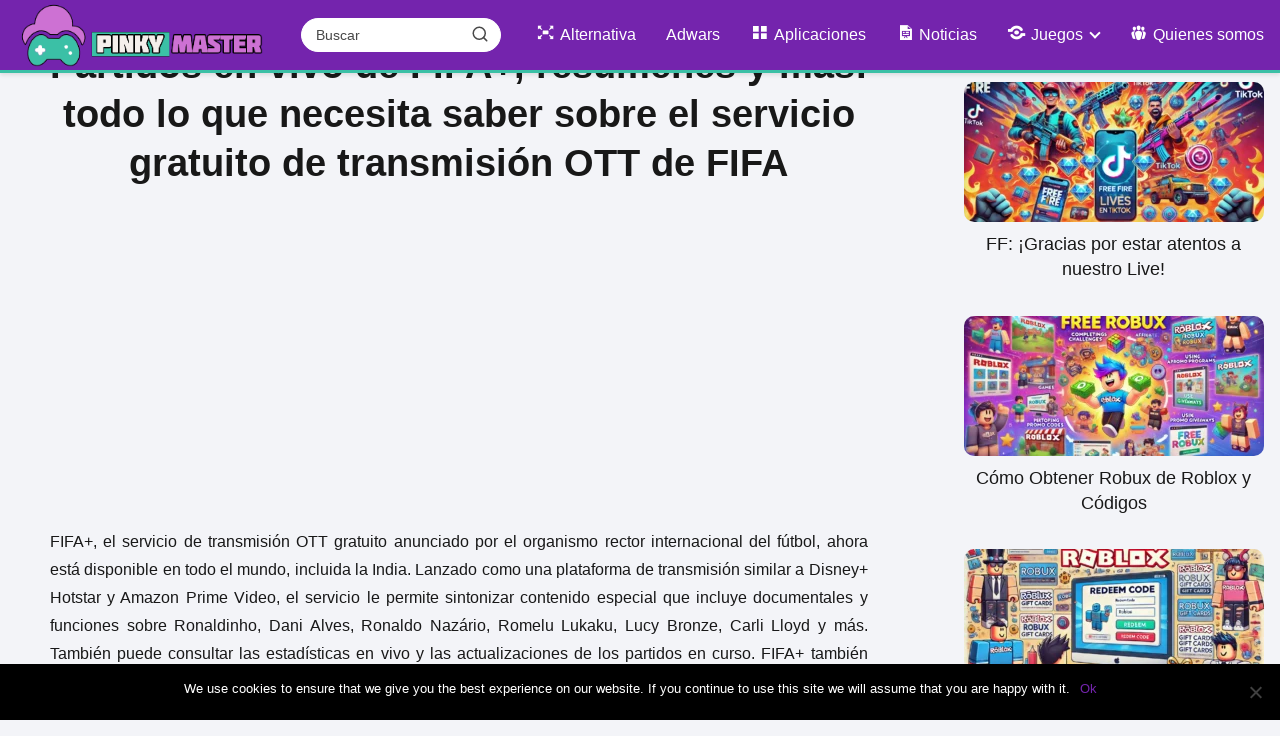

--- FILE ---
content_type: text/html; charset=UTF-8
request_url: https://pinkymaster.com/partidos-en-vivo-de-fifa-resumenes-y-mas-todo-lo-que-necesita-saber-sobre-el-servicio-gratuito-de-transmision-ott-de-fifa/
body_size: 21170
content:
<!DOCTYPE html><html lang="es-CO" > <head> <meta charset="UTF-8"><meta name="viewport" content="width=device-width, initial-scale=1.0, maximum-scale=2.0"><meta name='robots' content='index, follow, max-image-preview:large, max-snippet:-1, max-video-preview:-1'/> <style>img:is([sizes="auto" i], [sizes^="auto," i]) { contain-intrinsic-size: 3000px 1500px }</style> <link rel="dns-prefetch" href="https://www.googletagmanager.com"><link rel="preconnect" href="https://www.googletagmanager.com" crossorigin>  <title>Partidos en vivo de FIFA+, resúmenes y más: todo lo que necesita saber sobre el servicio gratuito de transmisión OTT de FIFA - PinkyMaster</title> <link rel="canonical" href="https://pinkymaster.com/partidos-en-vivo-de-fifa-resumenes-y-mas-todo-lo-que-necesita-saber-sobre-el-servicio-gratuito-de-transmision-ott-de-fifa/"/> <meta property="og:locale" content="es_ES"/> <meta property="og:type" content="article"/> <meta property="og:title" content="Partidos en vivo de FIFA+, resúmenes y más: todo lo que necesita saber sobre el servicio gratuito de transmisión OTT de FIFA - PinkyMaster"/> <meta property="og:description" content="FIFA+, el servicio de transmisión OTT gratuito anunciado por el organismo rector&hellip;"/> <meta property="og:url" content="https://pinkymaster.com/partidos-en-vivo-de-fifa-resumenes-y-mas-todo-lo-que-necesita-saber-sobre-el-servicio-gratuito-de-transmision-ott-de-fifa/"/> <meta property="og:site_name" content="PinkyMaster"/> <meta property="article:published_time" content="2022-04-14T01:54:32+00:00"/> <meta property="article:modified_time" content="2022-04-14T02:01:13+00:00"/> <meta property="og:image" content="https://pinkymaster.com/wp-content/uploads/2022/04/fifa_plus_gadgets360_1649857496409.jpg"/> <meta property="og:image:width" content="1200"/> <meta property="og:image:height" content="800"/> <meta property="og:image:type" content="image/jpeg"/> <meta name="author" content="admin"/> <meta name="twitter:card" content="summary_large_image"/> <meta name="twitter:label1" content="Escrito por"/> <meta name="twitter:data1" content="admin"/> <meta name="twitter:label2" content="Tiempo de lectura"/> <meta name="twitter:data2" content="6 minutos"/> <script type="application/ld+json" class="yoast-schema-graph">{"@context":"https://schema.org","@graph":[{"@type":"Article","@id":"https://pinkymaster.com/partidos-en-vivo-de-fifa-resumenes-y-mas-todo-lo-que-necesita-saber-sobre-el-servicio-gratuito-de-transmision-ott-de-fifa/#article","isPartOf":{"@id":"https://pinkymaster.com/partidos-en-vivo-de-fifa-resumenes-y-mas-todo-lo-que-necesita-saber-sobre-el-servicio-gratuito-de-transmision-ott-de-fifa/"},"author":{"name":"admin","@id":"https://pinkymaster.com/#/schema/person/c92b9d78cbcc0933078036189c2f9cc9"},"headline":"Partidos en vivo de FIFA+, resúmenes y más: todo lo que necesita saber sobre el servicio gratuito de transmisión OTT de FIFA","datePublished":"2022-04-14T01:54:32+00:00","dateModified":"2022-04-14T02:01:13+00:00","mainEntityOfPage":{"@id":"https://pinkymaster.com/partidos-en-vivo-de-fifa-resumenes-y-mas-todo-lo-que-necesita-saber-sobre-el-servicio-gratuito-de-transmision-ott-de-fifa/"},"wordCount":1147,"commentCount":0,"publisher":{"@id":"https://pinkymaster.com/#organization"},"image":{"@id":"https://pinkymaster.com/partidos-en-vivo-de-fifa-resumenes-y-mas-todo-lo-que-necesita-saber-sobre-el-servicio-gratuito-de-transmision-ott-de-fifa/#primaryimage"},"thumbnailUrl":"https://pinkymaster.com/wp-content/uploads/2022/04/fifa_plus_gadgets360_1649857496409.jpg","articleSection":["Aplicaciones"],"inLanguage":"es-CO","potentialAction":[{"@type":"CommentAction","name":"Comment","target":["https://pinkymaster.com/partidos-en-vivo-de-fifa-resumenes-y-mas-todo-lo-que-necesita-saber-sobre-el-servicio-gratuito-de-transmision-ott-de-fifa/#respond"]}]},{"@type":"WebPage","@id":"https://pinkymaster.com/partidos-en-vivo-de-fifa-resumenes-y-mas-todo-lo-que-necesita-saber-sobre-el-servicio-gratuito-de-transmision-ott-de-fifa/","url":"https://pinkymaster.com/partidos-en-vivo-de-fifa-resumenes-y-mas-todo-lo-que-necesita-saber-sobre-el-servicio-gratuito-de-transmision-ott-de-fifa/","name":"Partidos en vivo de FIFA+, resúmenes y más: todo lo que necesita saber sobre el servicio gratuito de transmisión OTT de FIFA - PinkyMaster","isPartOf":{"@id":"https://pinkymaster.com/#website"},"primaryImageOfPage":{"@id":"https://pinkymaster.com/partidos-en-vivo-de-fifa-resumenes-y-mas-todo-lo-que-necesita-saber-sobre-el-servicio-gratuito-de-transmision-ott-de-fifa/#primaryimage"},"image":{"@id":"https://pinkymaster.com/partidos-en-vivo-de-fifa-resumenes-y-mas-todo-lo-que-necesita-saber-sobre-el-servicio-gratuito-de-transmision-ott-de-fifa/#primaryimage"},"thumbnailUrl":"https://pinkymaster.com/wp-content/uploads/2022/04/fifa_plus_gadgets360_1649857496409.jpg","datePublished":"2022-04-14T01:54:32+00:00","dateModified":"2022-04-14T02:01:13+00:00","breadcrumb":{"@id":"https://pinkymaster.com/partidos-en-vivo-de-fifa-resumenes-y-mas-todo-lo-que-necesita-saber-sobre-el-servicio-gratuito-de-transmision-ott-de-fifa/#breadcrumb"},"inLanguage":"es-CO","potentialAction":[{"@type":"ReadAction","target":["https://pinkymaster.com/partidos-en-vivo-de-fifa-resumenes-y-mas-todo-lo-que-necesita-saber-sobre-el-servicio-gratuito-de-transmision-ott-de-fifa/"]}]},{"@type":"ImageObject","inLanguage":"es-CO","@id":"https://pinkymaster.com/partidos-en-vivo-de-fifa-resumenes-y-mas-todo-lo-que-necesita-saber-sobre-el-servicio-gratuito-de-transmision-ott-de-fifa/#primaryimage","url":"https://pinkymaster.com/wp-content/uploads/2022/04/fifa_plus_gadgets360_1649857496409.jpg","contentUrl":"https://pinkymaster.com/wp-content/uploads/2022/04/fifa_plus_gadgets360_1649857496409.jpg","width":1200,"height":800},{"@type":"WebSite","@id":"https://pinkymaster.com/#website","url":"https://pinkymaster.com/","name":"PinkyMaster","description":"Aplicaciones y Tecnología","publisher":{"@id":"https://pinkymaster.com/#organization"},"potentialAction":[{"@type":"SearchAction","target":{"@type":"EntryPoint","urlTemplate":"https://pinkymaster.com/?s={search_term_string}"},"query-input":{"@type":"PropertyValueSpecification","valueRequired":true,"valueName":"search_term_string"}}],"inLanguage":"es-CO"},{"@type":"Organization","@id":"https://pinkymaster.com/#organization","name":"PinkyMaster","url":"https://pinkymaster.com/","logo":{"@type":"ImageObject","inLanguage":"es-CO","@id":"https://pinkymaster.com/#/schema/logo/image/","url":"https://pinkymaster.com/wp-content/uploads/2024/06/pinki-logo.png","contentUrl":"https://pinkymaster.com/wp-content/uploads/2024/06/pinki-logo.png","width":651,"height":186,"caption":"PinkyMaster"},"image":{"@id":"https://pinkymaster.com/#/schema/logo/image/"}},{"@type":"Person","@id":"https://pinkymaster.com/#/schema/person/c92b9d78cbcc0933078036189c2f9cc9","name":"admin","image":{"@type":"ImageObject","inLanguage":"es-CO","@id":"https://pinkymaster.com/#/schema/person/image/","url":"https://secure.gravatar.com/avatar/a14be69b5466c8d693109d0668aeab16?s=96&d=mm&r=g","contentUrl":"https://secure.gravatar.com/avatar/a14be69b5466c8d693109d0668aeab16?s=96&d=mm&r=g","caption":"admin"},"url":"https://pinkymaster.com/author/admin/"}]}</script> <link rel="alternate" type="application/rss+xml" title="PinkyMaster &raquo; Feed" href="https://pinkymaster.com/feed/"/><link rel="alternate" type="application/rss+xml" title="PinkyMaster &raquo; RSS de los comentarios" href="https://pinkymaster.com/comments/feed/"/><link rel="alternate" type="application/rss+xml" title="PinkyMaster &raquo; Partidos en vivo de FIFA+, resúmenes y más: todo lo que necesita saber sobre el servicio gratuito de transmisión OTT de FIFA RSS de los comentarios" href="https://pinkymaster.com/partidos-en-vivo-de-fifa-resumenes-y-mas-todo-lo-que-necesita-saber-sobre-el-servicio-gratuito-de-transmision-ott-de-fifa/feed/"/><link rel='stylesheet' id='dashicons-css' href='https://pinkymaster.com/wp-includes/css/dashicons.min.css?ver=6.7.4' type='text/css' media='all'/><link rel='stylesheet' id='menu-icons-extra-css' href='https://pinkymaster.com/wp-content/plugins/menu-icons/css/extra.min.css?ver=0.13.15' type='text/css' media='all'/><style id='classic-theme-styles-inline-css' type='text/css'>/*! This file is auto-generated */.wp-block-button__link{color:#fff;background-color:#32373c;border-radius:9999px;box-shadow:none;text-decoration:none;padding:calc(.667em + 2px) calc(1.333em + 2px);font-size:1.125em}.wp-block-file__button{background:#32373c;color:#fff;text-decoration:none}</style><style id='global-styles-inline-css' type='text/css'>:root{--wp--preset--aspect-ratio--square: 1;--wp--preset--aspect-ratio--4-3: 4/3;--wp--preset--aspect-ratio--3-4: 3/4;--wp--preset--aspect-ratio--3-2: 3/2;--wp--preset--aspect-ratio--2-3: 2/3;--wp--preset--aspect-ratio--16-9: 16/9;--wp--preset--aspect-ratio--9-16: 9/16;--wp--preset--color--black: #000000;--wp--preset--color--cyan-bluish-gray: #abb8c3;--wp--preset--color--white: #ffffff;--wp--preset--color--pale-pink: #f78da7;--wp--preset--color--vivid-red: #cf2e2e;--wp--preset--color--luminous-vivid-orange: #ff6900;--wp--preset--color--luminous-vivid-amber: #fcb900;--wp--preset--color--light-green-cyan: #7bdcb5;--wp--preset--color--vivid-green-cyan: #00d084;--wp--preset--color--pale-cyan-blue: #8ed1fc;--wp--preset--color--vivid-cyan-blue: #0693e3;--wp--preset--color--vivid-purple: #9b51e0;--wp--preset--gradient--vivid-cyan-blue-to-vivid-purple: linear-gradient(135deg,rgba(6,147,227,1) 0%,rgb(155,81,224) 100%);--wp--preset--gradient--light-green-cyan-to-vivid-green-cyan: linear-gradient(135deg,rgb(122,220,180) 0%,rgb(0,208,130) 100%);--wp--preset--gradient--luminous-vivid-amber-to-luminous-vivid-orange: linear-gradient(135deg,rgba(252,185,0,1) 0%,rgba(255,105,0,1) 100%);--wp--preset--gradient--luminous-vivid-orange-to-vivid-red: linear-gradient(135deg,rgba(255,105,0,1) 0%,rgb(207,46,46) 100%);--wp--preset--gradient--very-light-gray-to-cyan-bluish-gray: linear-gradient(135deg,rgb(238,238,238) 0%,rgb(169,184,195) 100%);--wp--preset--gradient--cool-to-warm-spectrum: linear-gradient(135deg,rgb(74,234,220) 0%,rgb(151,120,209) 20%,rgb(207,42,186) 40%,rgb(238,44,130) 60%,rgb(251,105,98) 80%,rgb(254,248,76) 100%);--wp--preset--gradient--blush-light-purple: linear-gradient(135deg,rgb(255,206,236) 0%,rgb(152,150,240) 100%);--wp--preset--gradient--blush-bordeaux: linear-gradient(135deg,rgb(254,205,165) 0%,rgb(254,45,45) 50%,rgb(107,0,62) 100%);--wp--preset--gradient--luminous-dusk: linear-gradient(135deg,rgb(255,203,112) 0%,rgb(199,81,192) 50%,rgb(65,88,208) 100%);--wp--preset--gradient--pale-ocean: linear-gradient(135deg,rgb(255,245,203) 0%,rgb(182,227,212) 50%,rgb(51,167,181) 100%);--wp--preset--gradient--electric-grass: linear-gradient(135deg,rgb(202,248,128) 0%,rgb(113,206,126) 100%);--wp--preset--gradient--midnight: linear-gradient(135deg,rgb(2,3,129) 0%,rgb(40,116,252) 100%);--wp--preset--font-size--small: 13px;--wp--preset--font-size--medium: 20px;--wp--preset--font-size--large: 36px;--wp--preset--font-size--x-large: 42px;--wp--preset--spacing--20: 0.44rem;--wp--preset--spacing--30: 0.67rem;--wp--preset--spacing--40: 1rem;--wp--preset--spacing--50: 1.5rem;--wp--preset--spacing--60: 2.25rem;--wp--preset--spacing--70: 3.38rem;--wp--preset--spacing--80: 5.06rem;--wp--preset--shadow--natural: 6px 6px 9px rgba(0, 0, 0, 0.2);--wp--preset--shadow--deep: 12px 12px 50px rgba(0, 0, 0, 0.4);--wp--preset--shadow--sharp: 6px 6px 0px rgba(0, 0, 0, 0.2);--wp--preset--shadow--outlined: 6px 6px 0px -3px rgba(255, 255, 255, 1), 6px 6px rgba(0, 0, 0, 1);--wp--preset--shadow--crisp: 6px 6px 0px rgba(0, 0, 0, 1);}:where(.is-layout-flex){gap: 0.5em;}:where(.is-layout-grid){gap: 0.5em;}body .is-layout-flex{display: flex;}.is-layout-flex{flex-wrap: wrap;align-items: center;}.is-layout-flex > :is(*, div){margin: 0;}body .is-layout-grid{display: grid;}.is-layout-grid > :is(*, div){margin: 0;}:where(.wp-block-columns.is-layout-flex){gap: 2em;}:where(.wp-block-columns.is-layout-grid){gap: 2em;}:where(.wp-block-post-template.is-layout-flex){gap: 1.25em;}:where(.wp-block-post-template.is-layout-grid){gap: 1.25em;}.has-black-color{color: var(--wp--preset--color--black) !important;}.has-cyan-bluish-gray-color{color: var(--wp--preset--color--cyan-bluish-gray) !important;}.has-white-color{color: var(--wp--preset--color--white) !important;}.has-pale-pink-color{color: var(--wp--preset--color--pale-pink) !important;}.has-vivid-red-color{color: var(--wp--preset--color--vivid-red) !important;}.has-luminous-vivid-orange-color{color: var(--wp--preset--color--luminous-vivid-orange) !important;}.has-luminous-vivid-amber-color{color: var(--wp--preset--color--luminous-vivid-amber) !important;}.has-light-green-cyan-color{color: var(--wp--preset--color--light-green-cyan) !important;}.has-vivid-green-cyan-color{color: var(--wp--preset--color--vivid-green-cyan) !important;}.has-pale-cyan-blue-color{color: var(--wp--preset--color--pale-cyan-blue) !important;}.has-vivid-cyan-blue-color{color: var(--wp--preset--color--vivid-cyan-blue) !important;}.has-vivid-purple-color{color: var(--wp--preset--color--vivid-purple) !important;}.has-black-background-color{background-color: var(--wp--preset--color--black) !important;}.has-cyan-bluish-gray-background-color{background-color: var(--wp--preset--color--cyan-bluish-gray) !important;}.has-white-background-color{background-color: var(--wp--preset--color--white) !important;}.has-pale-pink-background-color{background-color: var(--wp--preset--color--pale-pink) !important;}.has-vivid-red-background-color{background-color: var(--wp--preset--color--vivid-red) !important;}.has-luminous-vivid-orange-background-color{background-color: var(--wp--preset--color--luminous-vivid-orange) !important;}.has-luminous-vivid-amber-background-color{background-color: var(--wp--preset--color--luminous-vivid-amber) !important;}.has-light-green-cyan-background-color{background-color: var(--wp--preset--color--light-green-cyan) !important;}.has-vivid-green-cyan-background-color{background-color: var(--wp--preset--color--vivid-green-cyan) !important;}.has-pale-cyan-blue-background-color{background-color: var(--wp--preset--color--pale-cyan-blue) !important;}.has-vivid-cyan-blue-background-color{background-color: var(--wp--preset--color--vivid-cyan-blue) !important;}.has-vivid-purple-background-color{background-color: var(--wp--preset--color--vivid-purple) !important;}.has-black-border-color{border-color: var(--wp--preset--color--black) !important;}.has-cyan-bluish-gray-border-color{border-color: var(--wp--preset--color--cyan-bluish-gray) !important;}.has-white-border-color{border-color: var(--wp--preset--color--white) !important;}.has-pale-pink-border-color{border-color: var(--wp--preset--color--pale-pink) !important;}.has-vivid-red-border-color{border-color: var(--wp--preset--color--vivid-red) !important;}.has-luminous-vivid-orange-border-color{border-color: var(--wp--preset--color--luminous-vivid-orange) !important;}.has-luminous-vivid-amber-border-color{border-color: var(--wp--preset--color--luminous-vivid-amber) !important;}.has-light-green-cyan-border-color{border-color: var(--wp--preset--color--light-green-cyan) !important;}.has-vivid-green-cyan-border-color{border-color: var(--wp--preset--color--vivid-green-cyan) !important;}.has-pale-cyan-blue-border-color{border-color: var(--wp--preset--color--pale-cyan-blue) !important;}.has-vivid-cyan-blue-border-color{border-color: var(--wp--preset--color--vivid-cyan-blue) !important;}.has-vivid-purple-border-color{border-color: var(--wp--preset--color--vivid-purple) !important;}.has-vivid-cyan-blue-to-vivid-purple-gradient-background{background: var(--wp--preset--gradient--vivid-cyan-blue-to-vivid-purple) !important;}.has-light-green-cyan-to-vivid-green-cyan-gradient-background{background: var(--wp--preset--gradient--light-green-cyan-to-vivid-green-cyan) !important;}.has-luminous-vivid-amber-to-luminous-vivid-orange-gradient-background{background: var(--wp--preset--gradient--luminous-vivid-amber-to-luminous-vivid-orange) !important;}.has-luminous-vivid-orange-to-vivid-red-gradient-background{background: var(--wp--preset--gradient--luminous-vivid-orange-to-vivid-red) !important;}.has-very-light-gray-to-cyan-bluish-gray-gradient-background{background: var(--wp--preset--gradient--very-light-gray-to-cyan-bluish-gray) !important;}.has-cool-to-warm-spectrum-gradient-background{background: var(--wp--preset--gradient--cool-to-warm-spectrum) !important;}.has-blush-light-purple-gradient-background{background: var(--wp--preset--gradient--blush-light-purple) !important;}.has-blush-bordeaux-gradient-background{background: var(--wp--preset--gradient--blush-bordeaux) !important;}.has-luminous-dusk-gradient-background{background: var(--wp--preset--gradient--luminous-dusk) !important;}.has-pale-ocean-gradient-background{background: var(--wp--preset--gradient--pale-ocean) !important;}.has-electric-grass-gradient-background{background: var(--wp--preset--gradient--electric-grass) !important;}.has-midnight-gradient-background{background: var(--wp--preset--gradient--midnight) !important;}.has-small-font-size{font-size: var(--wp--preset--font-size--small) !important;}.has-medium-font-size{font-size: var(--wp--preset--font-size--medium) !important;}.has-large-font-size{font-size: var(--wp--preset--font-size--large) !important;}.has-x-large-font-size{font-size: var(--wp--preset--font-size--x-large) !important;}:where(.wp-block-post-template.is-layout-flex){gap: 1.25em;}:where(.wp-block-post-template.is-layout-grid){gap: 1.25em;}:where(.wp-block-columns.is-layout-flex){gap: 2em;}:where(.wp-block-columns.is-layout-grid){gap: 2em;}:root :where(.wp-block-pullquote){font-size: 1.5em;line-height: 1.6;}</style><link rel='stylesheet' id='cookie-notice-front-css' href='https://pinkymaster.com/wp-content/plugins/cookie-notice/css/front.min.css?ver=2.4.18' type='text/css' media='all'/><link rel='stylesheet' id='asap-style-css' href='https://pinkymaster.com/wp-content/themes/asap/assets/css/main.min.css?ver=04200524' type='text/css' media='all'/><style id='asap-style-inline-css' type='text/css'>body {font-family: 'Maven Pro', sans-serif !important;background: #F3F4F8;font-weight: 400 !important;}h1,h2,h3,h4,h5,h6 {font-family: 'Maven Pro', sans-serif !important;font-weight: 600;line-height: 1.3;}h1 {color:#181818}h2,h5,h6{color:#181818}h3{color:#181818}h4{color:#181818}.article-loop p,.article-loop-featured p,.article-loop h2,.article-loop h3,.article-loop h4,.article-loop-featured h2,.article-loop-featured h3,.article-loop span.entry-title, .related-posts p,.last-post-sidebar p,.woocommerce-loop-product__title {font-family: 'Maven Pro', sans-serif !important;font-size: 18px !important;font-weight: 400 !important;}.article-loop .show-extract p,.article-loop .show-extract span {font-family: 'Maven Pro', sans-serif !important;font-weight: 400 !important;}a {color: #7424ad;}.the-content .post-index span,.des-category .post-index span {font-size:18px;}.the-content .post-index li,.the-content .post-index a,.des-category .post-index li,.des-category .post-index a,.comment-respond > p > span > a,.asap-pros-cons-title span,.asap-pros-cons ul li span,.woocommerce #reviews #comments ol.commentlist li .comment-text p,.woocommerce #review_form #respond p,.woocommerce .comment-reply-title,.woocommerce form .form-row label, .woocommerce-page form .form-row label {font-size: calc(18px - 2px);}.content-tags a,.tagcloud a {border:1px solid #7424ad;}.content-tags a:hover,.tagcloud a:hover {color: #7424ad99;}p,.the-content ul li,.the-content ol li {color: #181818;font-size: 18px;line-height: 1.6;}.comment-author cite,.primary-sidebar ul li a,.woocommerce ul.products li.product .price,span.asap-author,.content-cluster .show-extract span {color: #181818;}.comment-body p,#commentform input,#commentform textarea{font-size: calc(18px - 2px);}.social-title,.primary-sidebar ul li a {font-size: calc(18px - 3px);}.breadcrumb a,.breadcrumb span,.woocommerce .woocommerce-breadcrumb {font-size: calc(18px - 5px);}.content-footer p,.content-footer li,.content-footer .widget-bottom-area,.search-header input:not([type=submit]):not([type=radio]):not([type=checkbox]):not([type=file]) {font-size: calc(18px - 4px) !important;}.search-header input:not([type=submit]):not([type=radio]):not([type=checkbox]):not([type=file]) {border:1px solid #FFFFFF26 !important;}h1 {font-size: 38px;}.asap-hero h1 {font-size: 32px;}h2 {font-size: 32px;}h3 {font-size: 28px;}h4 {font-size: 23px;}.site-header,#cookiesbox {background: #7424ad;}.site-header-wc a span.count-number {border:1px solid #FFFFFF;}.content-footer {background: #7424ad;}.comment-respond > p,.area-comentarios ol > p,.error404 .content-loop p + p,.search .content-loop .search-home + p {border-bottom:1px solid #2471a3}.pagination a,.nav-links a,.woocommerce #respond input#submit,.woocommerce a.button, .woocommerce button.button,.woocommerce input.button,.woocommerce #respond input#submit.alt,.woocommerce a.button.alt,.woocommerce button.button.alt,.woocommerce input.button.alt,.wpcf7-form input.wpcf7-submit {background: #2471a3;color: #FFFFFF !important;}.woocommerce div.product .woocommerce-tabs ul.tabs li.active {border-bottom: 2px solid #2471a3;}.pagination a:hover,.nav-links a:hover {background: #2471a3B3;}.article-loop a span.entry-title{color:#181818 !important;}.article-loop a:hover p,.article-loop a:hover h2,.article-loop a:hover h3,.article-loop a:hover span.entry-title {color: #7424ad !important;}.article-loop.custom-links a:hover span.entry-title,.asap-loop-horizontal .article-loop a:hover span.entry-title {color: #181818 !important;}#commentform input,#commentform textarea {border: 2px solid #2471a3;font-weight: 400 !important;}.content-loop {max-width: 1280px;}.site-header-content,.site-header-content-top {max-width: 1280px;}.content-footer {max-width: calc(1280px - 32px); }.content-footer-social {background: #7424ad1A;}.content-single {max-width: 1280px;}.content-page {max-width: 980px;}.content-wc {max-width: 980px;}.reply a,.go-top {background: #2471a3;color: #FFFFFF;}.reply a {border: 2px solid #2471a3;}#commentform input[type=submit] {background: #2471a3;color: #FFFFFF;}.site-header a,header,header label {color: #FFFFFF;}.content-footer a,.content-footer p,.content-footer .widget-area,.content-footer .widget-content-footer-bottom {color: #FFFFFF;}header .line {background: #FFFFFF;}.site-logo img {max-width: 250px;width:100%;}.content-footer .logo-footer img {max-width: 300px;}.search-header {margin-left: 0px;}.primary-sidebar {width:300px;}p.sidebar-title {font-size:calc(18px + 1px);}.comment-respond > p,.area-comentarios ol > p,.asap-subtitle {font-size:calc(18px + 2px);}.popular-post-sidebar ol a {color:#181818;font-size:calc(18px - 2px);}.popular-post-sidebar ol li:before,.primary-sidebar div ul li:before {border-color: #2471a3;}.search-form input[type=submit] {background:#7424ad;}.search-form {border:2px solid #2471a3;}.sidebar-title:after,.archive .content-loop h1:after {background:#2471a3;}.single-nav .nav-prev a:before, .single-nav .nav-next a:before {border-color:#2471a3;}.single-nav a {color:#181818;font-size:calc(18px - 3px);}.the-content .post-index {border-top:2px solid #2471a3;}.the-content .post-index #show-table {color:#7424ad;font-size: calc(18px - 3px);font-weight: 400;}.the-content .post-index .btn-show {font-size: calc(18px - 3px) !important;}.search-header form {width:200px;}.site-header .site-header-wc svg {stroke:#FFFFFF;}.item-featured {color:#FFFFFF;background:#e88330;}.item-new {color:#FFFFFF;background:#e83030;}.asap-style1.asap-popular ol li:before {border:1px solid #181818;}.asap-style2.asap-popular ol li:before {border:2px solid #2471a3;}.checkbox .check-table svg {stroke:#2471a3;}.article-content,#commentform input, #commentform textarea,.reply a,.woocommerce #respond input#submit, .woocommerce #respond input#submit.alt,.woocommerce-address-fields__field-wrapper input,.woocommerce-EditAccountForm input,.wpcf7-form input,.wpcf7-form textarea,.wpcf7-form input.wpcf7-submit {border-radius:10px !important;}.pagination a, .pagination span, .nav-links a {border-radius:50%;min-width:2.5rem;}.reply a {padding:6px 8px !important;}.asap-icon,.asap-icon-single {border-radius:50%;}.asap-icon{margin-right:1px;padding:.6rem !important;}.content-footer-social {border-top-left-radius:10px;border-top-right-radius:10px;}.item-featured,.item-new {border-radius:2px;}.content-item-category > span {border-top-left-radius: 3px;border-top-right-radius: 3px;}.woocommerce span.onsale,.woocommerce a.button,.woocommerce button.button, .woocommerce input.button, .woocommerce a.button.alt, .woocommerce button.button.alt, .woocommerce input.button.alt,.product-gallery-summary .quantity input,#add_payment_method table.cart input,.woocommerce-cart table.cart input, .woocommerce-checkout table.cart input,.woocommerce div.product form.cart .variations select {border-radius:2rem !important;}.search-home input {border-radius:2rem !important;padding: 0.875rem 1.25rem !important;}.search-home button.s-btn {margin-right:1.25rem !important;}#cookiesbox p,#cookiesbox a {color: #FFFFFF;}#cookiesbox button {background: #FFFFFF;color:#7424ad;}@media (max-width: 1050px) and (min-width:481px) {.article-loop-featured .article-image-featured {border-radius: 10px !important;}}@media (min-width:1050px) { ul.sub-menu,ul.sub-menu li {border-radius:10px;}.search-header input {border-radius:2rem !important;padding: 0 0 0 .85rem !important;}.search-header button.s-btn {width:2.65rem !important;}.site-header .asap-icon svg { stroke: #FFFFFF !important;}}.article-content {height:196px;}.content-thin .content-cluster .article-content {height:160px !important;}.last-post-sidebar .article-content {height: 140px;margin-bottom: 8px}.related-posts .article-content {height: 120px;}.asap-box-design .related-posts .article-content {min-height:120px !important;}.asap-box-design .content-thin .content-cluster .article-content {heigth:160px !important;min-height:160px !important;}@media (max-width:1050px) { .last-post-sidebar .article-content,.related-posts .article-content {height: 150px !important}}@media (max-width: 480px) {.article-content {height: 180px}}@media (min-width:480px){.asap-box-design .article-content:not(.asap-box-design .last-post-sidebar .article-content) {min-height:196px;}.asap-loop-horizontal .content-thin .asap-columns-1 .content-cluster .article-image,.asap-loop-horizontal .content-thin .asap-columns-1 .content-cluster .article-content {height:100% !important;}.asap-loop-horizontal .asap-columns-1 .article-image:not(.asap-loop-horizontal .last-post-sidebar .asap-columns-1 .article-image), .asap-loop-horizontal .asap-columns-1 .article-content:not(.asap-loop-horizontal .last-post-sidebar .asap-columns-1 .article-content) {height:100% !important;}.asap-loop-horizontal .asap-columns-2 .article-image,.asap-loop-horizontal .asap-columns-2 .article-content,.asap-loop-horizontal .content-thin .asap-columns-2 .content-cluster .article-image,.asap-loop-horizontal .content-thin .asap-columns-2 .content-cluster .article-content {min-height:140px !important;height:100% !important;}.asap-loop-horizontal .asap-columns-3 .article-image,.asap-loop-horizontal .asap-columns-3 .article-content,.asap-loop-horizontal .content-thin .asap-columns-3 .content-cluster .article-image,.asap-loop-horizontal .content-thin .asap-columns-3 .content-cluster .article-content {min-height:120px !important;height:100% !important;}.asap-loop-horizontal .asap-columns-4 .article-image,.asap-loop-horizontal .asap-columns-4 .article-content,.asap-loop-horizontal .content-thin .asap-columns-4 .content-cluster .article-image,.asap-loop-horizontal .content-thin .asap-columns-4.content-cluster .article-content {min-height:100px !important;height:100% !important;}.asap-loop-horizontal .asap-columns-5 .article-image,.asap-loop-horizontal .asap-columns-5 .article-content,.asap-loop-horizontal .content-thin .asap-columns-5 .content-cluster .article-image,.asap-loop-horizontal .content-thin .asap-columns-5 .content-cluster .article-content {min-height:90px !important;height:100% !important;}}.article-loop .article-image,.article-loop a p,.article-loop img,.article-image-featured,input,textarea,a { transition:all .2s; }.article-loop:hover .article-image,.article-loop:hover img{transform:scale(1.05) }@media(max-width: 480px) {h1, .archive .content-loop h1 {font-size: calc(38px - 8px);}.asap-hero h1 {font-size: calc(32px - 8px);}h2 {font-size: calc(32px - 4px);}h3 {font-size: calc(28px - 4px);}}@media(min-width:1050px) {.content-thin {width: calc(95% - 300px);}#menu>ul {font-size: calc(18px - 2px);} #menu ul .menu-item-has-children:after {border: solid #FFFFFF;border-width: 0 2px 2px 0;}}@media(max-width:1050px) {#menu ul li .sub-menu li a:hover { color:#7424ad !important;}#menu ul>li ul>li>a{font-size: calc(18px - 2px);}} .asap-box-design .last-post-sidebar .article-content { min-height:140px;}.asap-box-design .last-post-sidebar .article-loop {margin-bottom:.85rem !important;} .asap-box-design .last-post-sidebar article:last-child { margin-bottom:2rem !important;}.the-content ul:not(#index-table) li::marker {color: #2471a3;}.the-content ol:not(.post-index ol) > li::before {content: counter(li);counter-increment: li;left: -1.5em;top: 65%;color:#FFFFFF;background: #2471a3;height: 1.4em;min-width: 1.22em;padding: 1px 1px 1px 2px;border-radius: 6px;border: 1px solid #2471a3;line-height: 1.5em;font-size: 22px;text-align: center;font-weight: normal;float: left !important;margin-right: 14px;margin-top: 8px;}.the-content ol:not(.post-index ol) {counter-reset: li;list-style: none;padding: 0;margin-bottom: 2rem;text-shadow: 0 1px 0 rgb(255 255 255 / 50%);}.the-content ol:not(.post-index ol) > li {position: relative;display: block;padding: 0.5rem 0 0;margin: 0.5rem 0 1rem !important;border-radius: 10px;text-decoration: none;margin-left: 2px;}.asap-date-loop {font-size: calc(18px - 5px) !important;text-align:center;}.the-content h2:before,.the-content h2 span:before {margin-top: -70px;height: 70px; }.site-header {box-shadow: 0 1px 12px rgb(0 0 0 / 30%);}.content-footer .widget-area {padding-right:2rem;}footer {background: #7424ad;}.content-footer {padding:20px;}.content-footer p.widget-title {margin-bottom:10px;}.content-footer .logo-footer {width:100%;align-items:flex-start;}.content-footer-social {width: 100%;}.content-single,content-page {margin-bottom:2rem;}.content-footer-social > div {max-width: calc(1280px - 32px);margin:0 auto;}.content-footer .widget-bottom-area {margin-top:1.25rem;}.content-footer .widget-bottom-title {display: none;}@media (min-width:1050px) {.content-footer {padding:30px 0;}.content-footer .logo-footer {margin:0 1rem 0 0 !important;padding-right:2rem !important;}}@media (max-width:1050px) {.content-footer .logo-footer {margin:0 0 1rem 0 !important;}.content-footer .widget-area {margin-top:2rem !important;}} .asap-box-design .the-content .post-index { background:#F3F4F8 !important;}.asap-box-design .asap-user-comment-text {background:#F3F4F8;}.asap-box-design .asap-user-comment-text:before {border-bottom: 8px solid #F3F4F8;}@media(max-width:1050px){.content-cluster {padding: 0.5rem 0 0 !important;}}.asap-box-design .asap-show-desc .asap-box-container {flex-direction:column;justify-content:flex-start !important;align-items: flex-start !important;padding:1.5rem;}.asap-box-design .asap-show-desc .asap-box-container .show-extract span {margin-top:6px;margin-bottom:0 !important;}.asap-box-design .article-loop.asap-show-desc span.entry-title {text-align:left !important;padding:0 !important;margin-bottom: 8px !important;padding: 0 10px 0 0 !important;}.search-header input {background:#FFFFFF !important;}.search-header button.s-btn,.search-header input::placeholder {color: #484848 !important;opacity:1 !important;}.search-header button.s-btn:hover {opacity:.7 !important;}.search-header input:not([type=submit]):not([type=radio]):not([type=checkbox]):not([type=file]) {border-color: #FFFFFF !important;}</style><link rel='stylesheet' id='elementor-icons-css' href='https://pinkymaster.com/wp-content/plugins/elementor/assets/lib/eicons/css/elementor-icons.min.css?ver=5.35.0' type='text/css' media='all'/><link rel='stylesheet' id='elementor-frontend-css' href='https://pinkymaster.com/wp-content/plugins/elementor/assets/css/frontend.min.css?ver=3.27.6' type='text/css' media='all'/><link rel='stylesheet' id='elementor-post-432-css' href='https://pinkymaster.com/wp-content/uploads/elementor/css/post-432.css?ver=1664497392' type='text/css' media='all'/><link rel='stylesheet' id='google-fonts-1-css' href='https://fonts.googleapis.com/css?family=Roboto%3A100%2C100italic%2C200%2C200italic%2C300%2C300italic%2C400%2C400italic%2C500%2C500italic%2C600%2C600italic%2C700%2C700italic%2C800%2C800italic%2C900%2C900italic%7CRoboto+Slab%3A100%2C100italic%2C200%2C200italic%2C300%2C300italic%2C400%2C400italic%2C500%2C500italic%2C600%2C600italic%2C700%2C700italic%2C800%2C800italic%2C900%2C900italic&#038;display=auto&#038;ver=6.7.4' type='text/css' media='all'/><link rel="preconnect" href="https://fonts.gstatic.com/" crossorigin><link rel='shortlink' href='https://pinkymaster.com/?p=7914'/><meta name="theme-color" content="#7424ad"><link rel="preload" as="image" href="https://pinkymaster.com/wp-content/uploads/2022/04/fifa_plus_gadgets360_1649857496409-1024x683.jpg" imagesrcset="https://pinkymaster.com/wp-content/uploads/2022/04/fifa_plus_gadgets360_1649857496409-1024x683.jpg 1024w, https://pinkymaster.com/wp-content/uploads/2022/04/fifa_plus_gadgets360_1649857496409-300x200.jpg 300w, https://pinkymaster.com/wp-content/uploads/2022/04/fifa_plus_gadgets360_1649857496409-768x512.jpg 768w, https://pinkymaster.com/wp-content/uploads/2022/04/fifa_plus_gadgets360_1649857496409.jpg 1200w" imagesizes="(max-width: 1024px) 100vw, 1024px"/><script type="application/ld+json"> {"@context":"http:\/\/schema.org","@type":"Organization","name":"PinkyMaster","alternateName":"Aplicaciones y Tecnolog\u00eda","url":"https:\/\/pinkymaster.com","logo":"https:\/\/pinkymaster.com\/wp-content\/uploads\/2024\/06\/pinki-logo.png"}</script> <script type="application/ld+json"> {"@context":"https:\/\/schema.org","@type":"Article","mainEntityOfPage":{"@type":"WebPage","@id":"https:\/\/pinkymaster.com\/partidos-en-vivo-de-fifa-resumenes-y-mas-todo-lo-que-necesita-saber-sobre-el-servicio-gratuito-de-transmision-ott-de-fifa\/"},"headline":"Partidos en vivo de FIFA+, res\u00famenes y m\u00e1s: todo lo que necesita saber sobre el servicio gratuito de transmisi\u00f3n OTT de FIFA","image":{"@type":"ImageObject","url":"https:\/\/pinkymaster.com\/wp-content\/uploads\/2022\/04\/fifa_plus_gadgets360_1649857496409.jpg"},"author":{"@type":"Person","name":"admin","sameAs":"https:\/\/pinkymaster.com\/author\/admin\/"},"publisher":{"@type":"Organization","name":"PinkyMaster","logo":{"@type":"ImageObject","url":"https:\/\/pinkymaster.com\/wp-content\/uploads\/2024\/06\/pinki-logo.png"}},"datePublished":"2022-04-14 01:54","dateModified":"2022-04-14 02:01"} </script> <script type="application/ld+json"> {"@context":"https:\/\/schema.org","@type":"WebSite","url":"https:\/\/pinkymaster.com","potentialAction":{"@type":"SearchAction","target":{"@type":"EntryPoint","urlTemplate":"https:\/\/pinkymaster.com\/?s={s}"},"query-input":"required name=s"}} </script><meta name="generator" content="Elementor 3.27.6; features: additional_custom_breakpoints; settings: css_print_method-external, google_font-enabled, font_display-auto"> <style> .e-con.e-parent:nth-of-type(n+4):not(.e-lazyloaded):not(.e-no-lazyload), .e-con.e-parent:nth-of-type(n+4):not(.e-lazyloaded):not(.e-no-lazyload) * { background-image: none !important; } @media screen and (max-height: 1024px) { .e-con.e-parent:nth-of-type(n+3):not(.e-lazyloaded):not(.e-no-lazyload), .e-con.e-parent:nth-of-type(n+3):not(.e-lazyloaded):not(.e-no-lazyload) * { background-image: none !important; } } @media screen and (max-height: 640px) { .e-con.e-parent:nth-of-type(n+2):not(.e-lazyloaded):not(.e-no-lazyload), .e-con.e-parent:nth-of-type(n+2):not(.e-lazyloaded):not(.e-no-lazyload) * { background-image: none !important; } } </style> <script async src="https://pagead2.googlesyndication.com/pagead/js/adsbygoogle.js?client=ca-pub-1055330777848791" crossorigin="anonymous"></script><script async src="https://www.googletagmanager.com/gtag/js?id=G-EVX2MZCL7E"></script><script> window.dataLayer = window.dataLayer || []; function gtag(){dataLayer.push(arguments);} gtag('js', new Date()); gtag('config', 'G-EVX2MZCL7E');</script><script async src="https://www.googletagmanager.com/gtag/js?id=G-C5HJ6V1P6B"></script><script> window.dataLayer = window.dataLayer || []; function gtag(){dataLayer.push(arguments);} gtag('js', new Date()); gtag('config', 'G-C5HJ6V1P6B');</script><script async src="https://www.googletagmanager.com/gtag/js?id=G-PDXHG6QGB7"></script><script> window.dataLayer = window.dataLayer || []; function gtag(){dataLayer.push(arguments);} gtag('js', new Date()); gtag('config', 'G-PDXHG6QGB7');</script><script async src="https://www.googletagmanager.com/gtag/js?id=UA-181670863-2"></script><script> window.dataLayer = window.dataLayer || []; function gtag(){dataLayer.push(arguments);} gtag('js', new Date()); gtag('config', 'UA-181670863-2'); window.googletag = window.googletag || {cmd: []}; googletag.cmd.push(function() { googletag.pubads().setTargeting('id_post_wp', ['<?php echo get_the_ID(); ?>']); if(window.location.search){ var queryString = window.location.search; var urlParams = new URLSearchParams(queryString); var utm_source = urlParams.get('utm_source'); var utm_medium = urlParams.get('utm_medium'); var utm_campaign = urlParams.get('utm_campaign'); if(utm_source){ googletag.pubads().setTargeting('utm_source', [utm_source]); } if(utm_medium){ googletag.pubads().setTargeting('utm_medium', [utm_medium]); } if(utm_campaign){ googletag.pubads().setTargeting('utm_campaign', [utm_campaign]); } } }) </script><link rel="icon" href="https://pinkymaster.com/wp-content/uploads/2022/12/cropped-Sin_titulo-1-2-32x32.png" sizes="32x32"/><link rel="icon" href="https://pinkymaster.com/wp-content/uploads/2022/12/cropped-Sin_titulo-1-2-192x192.png" sizes="192x192"/><link rel="apple-touch-icon" href="https://pinkymaster.com/wp-content/uploads/2022/12/cropped-Sin_titulo-1-2-180x180.png"/><meta name="msapplication-TileImage" content="https://pinkymaster.com/wp-content/uploads/2022/12/cropped-Sin_titulo-1-2-270x270.png"/> <style type="text/css" id="wp-custom-css"> {"version": 2, "isGlobalStylesUserThemeJSON": true }h1, h2, h3, h4 { text-align: center;}.comment-respond > p, .area-comentarios ol > p, .error404 .content-loop p + p, .search .content-loop .search-home + p { border: 2px solid #86c0ef; text-align: center;border-radius: 8px; background: #fff;}.destacado-menu > a {background-color: #d4ba5d;color: #000; padding: 8px; border-radius: 10px;}.site-header { border-bottom: 3px solid #3bc0a6; }ul.breadcrumb { text-align: center;}main article h1 { text-align: center;}h2 { box-shadow: 0 3px #3bc0a6; padding: 5px; font-size: 25px; color: #1e53a8; font-family: 'Poppins', sans-serif !important; font-weight: 700; line-height: 1.3;}#cookiesbox p { font-size: 95%; margin-bottom: 0; color: #ffffff;}#TargetVideo_23578322 { margin-bottom: 50px;}#leader1 { margin-bottom: 100px;}h2 { background-color: #cd71d3; /* Color de fondo */ border-radius: 10px; /* Radio de las esquinas */ padding: 10px 10px; /* Espacio alrededor del texto, reducido verticalmente */ color: #403e40; /* Color del texto */ font-size: 22px; /* Tamaño del texto */}.site-header { position: fixed; top: -1px;} </style> </head> <body class="single postid-7914 cookies-not-set asap-box-design elementor-default elementor-kit-432 elementor-page elementor-page-7914"> <?php wp_enqueue_script('jquery'); ?> <header class="site-header"> <div class="site-header-content"> <div class="site-logo"><a href="https://pinkymaster.com/" class="custom-logo-link" rel="home"><img width="651" height="186" src="https://pinkymaster.com/wp-content/uploads/2024/06/pinki-logo.png" class="custom-logo" alt="PinkyMaster" decoding="async" srcset="https://pinkymaster.com/wp-content/uploads/2024/06/pinki-logo.png 651w, https://pinkymaster.com/wp-content/uploads/2024/06/pinki-logo-300x86.png 300w" sizes="(max-width: 651px) 100vw, 651px"/></a></div> <div class="search-header"> <form action="https://pinkymaster.com/" method="get"> <input autocomplete="off" id="search-header" placeholder="Buscar" name="s" required> <button class="s-btn" type="submit" aria-label="Buscar"> <svg xmlns="http://www.w3.org/2000/svg" viewBox="0 0 24 24"> <circle cx="11" cy="11" r="8"></circle> <line x1="21" y1="21" x2="16.65" y2="16.65"></line> </svg> </button> </form> </div> <div> <input type="checkbox" id="btn-menu"/> <label id="nav-icon" for="btn-menu"> <div class="circle nav-icon"> <span class="line top"></span> <span class="line middle"></span> <span class="line bottom"></span> </div> </label> <nav id="menu" itemscope="itemscope" itemtype="http://schema.org/SiteNavigationElement" role="navigation" > <div class="search-responsive"> <form action="https://pinkymaster.com/" method="get"> <input autocomplete="off" id="search-menu" placeholder="Buscar" name="s" required> <button class="s-btn" type="submit" aria-label="Buscar"> <svg xmlns="http://www.w3.org/2000/svg" viewBox="0 0 24 24"> <circle cx="11" cy="11" r="8"></circle> <line x1="21" y1="21" x2="16.65" y2="16.65"></line> </svg> </button> </form> </div> <ul id="menu-2" class="header-menu"><li id="menu-item-27" class="menu-item menu-item-type-taxonomy menu-item-object-category menu-item-27"><a href="https://pinkymaster.com/category/alternativa/" itemprop="url"><i class="_mi _before dashicons dashicons-editor-distractionfree" aria-hidden="true"></i><span>Alternativa</span></a></li><li id="menu-item-15707" class="menu-item menu-item-type-taxonomy menu-item-object-category menu-item-15707"><a href="https://pinkymaster.com/category/adwars/" itemprop="url">Adwars</a></li><li id="menu-item-28" class="menu-item menu-item-type-taxonomy menu-item-object-category current-post-ancestor current-menu-parent current-post-parent menu-item-28"><a href="https://pinkymaster.com/category/aplicaciones/" itemprop="url"><i class="_mi _before dashicons dashicons-screenoptions" aria-hidden="true"></i><span>Aplicaciones</span></a></li><li id="menu-item-29" class="menu-item menu-item-type-taxonomy menu-item-object-category menu-item-29"><a href="https://pinkymaster.com/category/noticias/" itemprop="url"><i class="_mi _before dashicons dashicons-media-interactive" aria-hidden="true"></i><span>Noticias</span></a></li><li id="menu-item-30" class="menu-item menu-item-type-taxonomy menu-item-object-category menu-item-has-children menu-item-30"><a href="https://pinkymaster.com/category/juegos/" itemprop="url"><i class="_mi _before dashicons dashicons-share-alt" aria-hidden="true"></i><span>Juegos</span></a><ul class="sub-menu"> <li id="menu-item-15457" class="menu-item menu-item-type-taxonomy menu-item-object-category menu-item-15457"><a href="https://pinkymaster.com/category/minecraft/" itemprop="url">Minecraft</a></li> <li id="menu-item-14666" class="menu-item menu-item-type-taxonomy menu-item-object-category menu-item-14666"><a href="https://pinkymaster.com/category/free-fire/" itemprop="url">Free Fire</a></li></ul></li><li id="menu-item-292" class="menu-item menu-item-type-post_type menu-item-object-page menu-item-292"><a href="https://pinkymaster.com/quienes-somos/" itemprop="url"><i class="_mi _before dashicons dashicons-groups" aria-hidden="true"></i><span>Quienes somos</span></a></li></ul> </nav> </div> </div></header><main class="content-single"> <article class="content-thin"> <div role="navigation" aria-label="Breadcrumbs" class="breadcrumb-trail breadcrumbs" itemprop="breadcrumb"><ul class="breadcrumb" itemscope itemtype="http://schema.org/BreadcrumbList"><meta name="numberOfItems" content="3"/><meta name="itemListOrder" content="Ascending"/><li itemprop="itemListElement" itemscope itemtype="http://schema.org/ListItem" class="trail-item trail-begin"><a href="https://pinkymaster.com/" rel="home" itemprop="item"><span itemprop="name">PinkyMaster</span></a><meta itemprop="position" content="1"/></li><li itemprop="itemListElement" itemscope itemtype="http://schema.org/ListItem" class="trail-item"><a href="https://pinkymaster.com/category/aplicaciones/" itemprop="item"><span itemprop="name">Aplicaciones</span></a><meta itemprop="position" content="2"/></li><li itemprop="itemListElement" itemscope itemtype="http://schema.org/ListItem" class="trail-item trail-end"><span itemprop="name">Partidos en vivo de FIFA+, resúmenes y más: todo lo que necesita saber sobre el servicio gratuito de transmisión OTT de FIFA</span><meta itemprop="position" content="3"/></li></ul></div> <h1>Partidos en vivo de FIFA+, resúmenes y más: todo lo que necesita saber sobre el servicio gratuito de transmisión OTT de FIFA</h1> <div class="ads-asap ads-asap-aligncenter"> <script async src="https://pagead2.googlesyndication.com/pagead/js/adsbygoogle.js?client=ca-pub-1055330777848791" crossorigin="anonymous"></script><ins class="adsbygoogle" style="display:block" data-ad-client="ca-pub-1055330777848791" data-ad-slot="7411181925" data-ad-format="auto" data-full-width-responsive="true"></ins><script> (adsbygoogle = window.adsbygoogle || []).push({});</script> </div> <div class="asap-content-box"> <div class="the-content"> <div data-elementor-type="wp-post" data-elementor-id="7914" class="elementor elementor-7914"> <section class="elementor-section elementor-top-section elementor-element elementor-element-41b7832a elementor-section-boxed elementor-section-height-default elementor-section-height-default" data-id="41b7832a" data-element_type="section"> <div class="elementor-container elementor-column-gap-default"> <div class="elementor-column elementor-col-100 elementor-top-column elementor-element elementor-element-54c615ac" data-id="54c615ac" data-element_type="column"> <div class="elementor-widget-wrap elementor-element-populated"> <div class="elementor-element elementor-element-431b9d13 elementor-widget elementor-widget-text-editor" data-id="431b9d13" data-element_type="widget" data-widget_type="text-editor.default"> <div class="elementor-widget-container"> <p style="text-align: justify;"><span style="font-size: 1rem;">FIFA+, el servicio de transmisión OTT gratuito anunciado por el organismo rector internacional del fútbol, ​​ahora está disponible en todo el mundo, incluida la India. Lanzado como una plataforma de transmisión similar a Disney+ Hotstar y Amazon Prime Video, el servicio le permite sintonizar contenido especial que incluye documentales y funciones sobre Ronaldinho, Dani Alves, Ronaldo Nazário, Romelu Lukaku, Lucy Bronze, Carli Lloyd y más. También puede consultar las estadísticas en vivo y las actualizaciones de los partidos en curso. FIFA+ también brindará a los usuarios acceso a juegos de ligas nacionales en vivo, junto con acceso a más de 29,000 partidos de hombres y 11,000 partidos de mujeres, según la FIFA.</span></p><div class="ads-asap ads-asap-aligncenter"><script async src="https://pagead2.googlesyndication.com/pagead/js/adsbygoogle.js?client=ca-pub-1055330777848791" crossorigin="anonymous"></script><ins class="adsbygoogle" style="display:block" data-ad-client="ca-pub-1055330777848791" data-ad-slot="7411181925" data-ad-format="auto" data-full-width-responsive="true"></ins><script> (adsbygoogle = window.adsbygoogle || []).push({});</script></div><div><p style="text-align: justify;">Aquí está todo lo que necesita saber sobre FIFA+, desde cómo acceder al servicio y qué está disponible actualmente para ver en la plataforma.</p><p>Ver: <a href="http://pinkymaster.com/ufl-un-proximo-rival-de-fifa-se-burla-del-juego-cristiano-ronaldo-anunciado-como-estrella-de-portada/">UFL, un próximo rival de FIFA, se burla del juego; Cristiano Ronaldo anunciado como estrella de portada</a></p><div class="ads-asap ads-asap-aligncenter"><script async src="https://pagead2.googlesyndication.com/pagead/js/adsbygoogle.js?client=ca-pub-1055330777848791" crossorigin="anonymous"></script><ins class="adsbygoogle" style="display:block" data-ad-client="ca-pub-1055330777848791" data-ad-slot="7411181925" data-ad-format="auto" data-full-width-responsive="true"></ins><script> (adsbygoogle = window.adsbygoogle || []).push({});</script></div><h3 id="what-is-fifa-" style="text-align: justify;">¿Qué es FIFA+?</h3><p style="text-align: justify;">El servicio FIFA+ recientemente anunciado es una plataforma digital diseñada para brindar acceso a partidos de fútbol en vivo desde todos los rincones del mundo, juegos interactivos, noticias, información de torneos y otro contenido de video. La FIFA está promocionando el servicio como una forma de &#8220;democratizar&#8221; el fútbol. Las funciones del sitio parecen ser completamente gratuitas en este momento y están respaldadas por promociones para los patrocinadores oficiales de la FIFA.</p><h3 id="how-to-access-fifa-" style="text-align: justify;">Cómo acceder a FIFA+</h3><p style="text-align: justify;">El acceso al servicio de streaming de FIFA+ es gratuito para todos los usuarios. Los entusiastas del fútbol pueden registrarse en el sitio web oficial y crear una ID de FIFA para iniciar sesión en el servicio. Registrarse solo requiere que proporcione un correo electrónico y una contraseña. Sin embargo, Gadgets 360 pudo acceder a algunos contenidos sin registrarse para obtener una cuenta.</p><div class="ads-asap ads-asap-aligncenter"><script async src="https://pagead2.googlesyndication.com/pagead/js/adsbygoogle.js?client=ca-pub-1055330777848791" crossorigin="anonymous"></script><ins class="adsbygoogle" style="display:block" data-ad-client="ca-pub-1055330777848791" data-ad-slot="7411181925" data-ad-format="auto" data-full-width-responsive="true"></ins><script> (adsbygoogle = window.adsbygoogle || []).push({});</script></div><p style="text-align: justify;">FIFA+ ya está disponible en Internet y en dispositivos móviles. Los usuarios pueden acceder al contenido de FIFA+ en el sitio web oficial o descargar la aplicación oficial para teléfonos inteligentes y tabletas Apple y Android. No hay tarifas para registrarse o acceder al contenido, ya que el servicio es gratuito para transmitir.</p><p style="text-align: justify;">Actualmente, el contenido está disponible en inglés, francés, alemán, portugués y español; la FIFA dice que se agregarán seis idiomas más en junio.</p><h3 id="fifa-match-centre-gaming-and-news" style="text-align: justify;">FIFA+ Match Center, juegos y noticias</h3><p style="text-align: justify;">Puede acceder a una gran cantidad de información sobre varias competiciones y las seis confederaciones de fútbol masculino y femenino. Esto incluye estadísticas de partidos que incluyen los últimos resultados, puntajes de partidos en vivo, tablas de grupos y más. También puedes acceder a FIFA+ Trivia, que te permite poner a prueba tus conocimientos futbolísticos desde algunos de los jugadores más icónicos hasta capitanes de diferentes equipos de la Copa Mundial.</p><p style="text-align: justify;"><span class="mt-enclosure mt-enclosure-image" style="display: inline;"><img loading="lazy" decoding="async" loading="lazy" class="mt-image-center" src="http://pinkymaster.com/wp-content/uploads/2022/04/match_centre_fifa_plus_1649856564753.jpg" alt="centro de partidos fifa plus fifa fifaplus " width="1" height="1" data-dimension="1897x1080"/></span>Match Center en FIFA+ te brinda actualizaciones instantáneas de partidos en vivo, así como eventos más antiguos.<br/>La sección de noticias le permite leer historias y artículos de noticias sobre fútbol, ​​o ver los resúmenes de los partidos. Esta sección parecía estar actualizada con las últimas noticias de fútbol del día, junto con lo más destacado de los últimos partidos. FIFA+ también tiene secciones dedicadas al fútbol femenino, la próxima Copa Mundial de la FIFA 2022 en Qatar y más noticias del Archivo de FIFA+.</p><p>Leer más: <a href="http://pinkymaster.com/fifa-22-among-us-mas-playstation-y-xbox-ofrecen-titulos-populares-con-grandes-descuentos-durante-las-ultimas-ventas/">FIFA 22, Among Us, más: PlayStation y Xbox ofrecen títulos populares con grandes descuentos durante las últimas ventas</a></p><h3 id="streaming-content-currently-available-on-fifa-" style="text-align: justify;">Streaming de contenido actualmente disponible en FIFA+</h3><p style="text-align: justify;">En el momento del lanzamiento, FIFA+ tiene más de ocho títulos de video para ver, incluido Ronaldinho: El hombre más feliz del mundo, una película de 90 minutos sobre la historia de la vida del jugador desde las calles de Brasil hasta convertirse en uno de los más populares. futbolistas de todos los tiempos, Croacia: Definiendo una nación, un largometraje documental sobre un grupo de amigos que se hicieron mundialmente famosos frente a la adversidad extrema.</p><p style="text-align: justify;">Además de documentales y funciones, FIFA+ también te permite acceder a la temporada 1 de Capitanes, una serie de ocho partes ambientada en el contexto de la Copa Mundial de la FIFA Catar 2022. Puedes seguir a seis capitanes de Croacia, Jamaica, Líbano y Brasil, mientras conducen a sus equipos a través de la Copa del Mundo. También está Dani Crazy Dream, una serie documental de seis episodios protagonizada por Dani Alves, y Golden Boot, una docuserie de cuatro episodios sobre los máximos goleadores de la Copa Mundial de la FIFA.</p><p style="text-align: justify;">Íconos es una docuserie de cinco episodios, cada uno dedicado a las mujeres que cambiaron el fútbol. Puedes ver las historias de Wendie Renard, Lucy Bronze, Asisat Oshoala, Carli Lloyd y Sam Kerr, narradas por ellos mismos.</p><p style="text-align: justify;"><span class="mt-enclosure mt-enclosure-image" style="display: inline;"><img loading="lazy" decoding="async" loading="lazy" class="mt-image-center" src="http://pinkymaster.com/wp-content/uploads/2022/04/after_diego_fifa_plus_1649856469141.jpg" alt="después de diego fifa plus fifa fifaplus " width="1" height="1" data-dimension="1200x683"/></span>FIFA+ ofrece a los espectadores la posibilidad de ver documentales exclusivos sobre jugadores de fútbol icónicos<br/>Si solo desea ver contenido alegre con sus estrellas de fútbol favoritas, también puede ver HD Cutz, una serie documental original de ocho partes con el barbero Sheldon Edwards. La serie trata sobre moda, comida, música y un poco de fútbol, ​​y el primer episodio presenta a las estrellas del Manchester United, Paul Pogba y Aaron Wan Bissaka.</p><h3 id="live-match-streaming-and-fifa-archive" style="text-align: justify;">Transmisión de partidos en vivo y archivo FIFA+</h3><p style="text-align: justify;">FIFA+ tiene planes ambiciosos para la transmisión de contenido y planes para traer competencias no servidas de todo el mundo en fútbol masculino, femenino y juvenil. Ya puede transmitir una gran cantidad de contenido de partidos en vivo desde el sitio web. La calidad de la transmisión de video se ajusta automáticamente según su conexión a Internet, como es el caso con todas las aplicaciones OTT. Según la FIFA, para fines de 2022, los usuarios tendrán acceso a 40 000 juegos en vivo por año de 100 asociaciones miembro de las seis federaciones.</p><p style="text-align: justify;">La plataforma de transmisión también te permite revivir algunos de los mejores momentos del fútbol, ​​con acceso a más de 2000 horas de contenido de archivo en FIFA+ Archive. Esto incluye repeticiones de partidos completos, resúmenes, goles y más, con acceso a más de 2500 videos que se remontan a la década de 1950, lo que parece ser una buena opción para revivir recuerdos nostálgicos del fútbol a lo largo de los años. El partido destacado actualmente en el Archivo FIFA+ es la repetición completa de la final de Italia vs Alemania de la Copa Mundial Masculina de 1982.</p></div> </div> </div> </div> </div> </div> </section> <section class="elementor-section elementor-top-section elementor-element elementor-element-0f44a3f elementor-section-boxed elementor-section-height-default elementor-section-height-default" data-id="0f44a3f" data-element_type="section"> <div class="elementor-container elementor-column-gap-default"> <div class="elementor-column elementor-col-100 elementor-top-column elementor-element elementor-element-0ec5f0d" data-id="0ec5f0d" data-element_type="column"> <div class="elementor-widget-wrap elementor-element-populated"> <div class="elementor-element elementor-element-cb0f419 elementor-widget elementor-widget-wp-widget-recent-posts" data-id="cb0f419" data-element_type="widget" data-widget_type="wp-widget-recent-posts.default"> <div class="elementor-widget-container"> <h5>Entradas recientes</h5> <ul> <li> <a href="https://pinkymaster.com/ff-gracias-por-estar-atentos-a-nuestro-live/">FF: ¡Gracias por estar atentos a nuestro Live!</a> </li> <li> <a href="https://pinkymaster.com/xbox-series-x-the-future-of-gaming-performance-and-immersion/">Xbox Series X: The Future of Gaming Performance and Immersion</a> </li> <li> <a href="https://pinkymaster.com/apple-ipad-the-ultimate-tool-for-productivity-and-creativity/">Apple iPad: The Ultimate Tool for Productivity and Creativity</a> </li> <li> <a href="https://pinkymaster.com/apple-iphone-pushing-the-boundaries-of-mobile-innovation/">Apple iPhone: Pushing the Boundaries of Mobile Innovation</a> </li> <li> <a href="https://pinkymaster.com/the-playstation-portable-psp-revolutionizing-handheld-gaming/">The PlayStation Portable (PSP): Revolutionizing Handheld Gaming</a> </li> <li> <a href="https://pinkymaster.com/como-obtener-robux-de-roblox-y-codigos/">Cómo Obtener Robux de Roblox y Códigos</a> </li> <li> <a href="https://pinkymaster.com/como-canjear-codigos-de-roblox-pinkymaster/">Cómo Canjear Códigos de Roblox Pinkymaster</a> </li> <li> <a href="https://pinkymaster.com/como-utilizar-comandos-y-cheats-en-minecraft-para-mejorar-tu-juego/">Cómo Utilizar Comandos y Cheats en Minecraft para Mejorar tu Juego</a> </li> <li> <a href="https://pinkymaster.com/como-obtener-minecoins-en-minecraft-guia-completa/">Cómo Obtener Minecoins en Minecraft: Guía Completa</a> </li> <li> <a href="https://pinkymaster.com/estos-son-los-nuevos-codigos-de-free-fire-en-exclusiva/">Estos son los nuevos codigos de Free Fire en exclusiva</a> </li> </ul> </div> </div> </div> </div> </div> </section> </div> </p> </div> </div> <div id="comentarios" class="area-comentarios"> <div id="respond" class="comment-respond"> <p>Deja un comentario <small><a rel="nofollow" id="cancel-comment-reply-link" href="/partidos-en-vivo-de-fifa-resumenes-y-mas-todo-lo-que-necesita-saber-sobre-el-servicio-gratuito-de-transmision-ott-de-fifa/#respond" style="display:none;">Cancelar respuesta</a></small></p><form action="https://pinkymaster.com/wp-comments-post.php" method="post" id="commentform" class="comment-form"><p class="comment-notes"><span id="email-notes">Tu dirección de correo electrónico no será publicada.</span> <span class="required-field-message">Los campos obligatorios están marcados con <span class="required">*</span></span></p><input placeholder="Nombre *" id="author" name="author" type="text" size="30" required /><div class="fields-wrap"><input placeholder="Correo electrónico *" id="email" name="email" type="text" size="30" required /><p class="comment-form-cookies-consent"><input id="wp-comment-cookies-consent" name="wp-comment-cookies-consent" type="checkbox" value="yes"/> <label for="wp-comment-cookies-consent">Guardar mi nombre, correo electrónico y sitio web en este navegador para la próxima vez que haga un comentario.</label></p><textarea placeholder="Comentario" id="comment" name="comment" cols="45" rows="5" required></textarea><p class="form-submit"><input name="submit" type="submit" id="submit" class="submit" value="Publicar comentario"/> <input type='hidden' name='comment_post_ID' value='7914' id='comment_post_ID'/><input type='hidden' name='comment_parent' id='comment_parent' value='0'/></p></form> </div> </div> </article> <aside id="primary-sidebar" class="primary-sidebar widget-area" role="complementary"> <div class="sticky"> <div class="last-post-sidebar"> <article class="article-loop asap-columns-1"> <a href="https://pinkymaster.com/ff-gracias-por-estar-atentos-a-nuestro-live/" rel="bookmark"> <div class="article-content"> <div style="background-image: url('https://pinkymaster.com/wp-content/uploads/2024/12/9a3dc80a-c29e-4c02-b311-80f796fe824e-300x140.webp');" class="article-image"></div> </div> <p class="entry-title">FF: ¡Gracias por estar atentos a nuestro Live!</p> </a> </article><article class="article-loop asap-columns-1"> <a href="https://pinkymaster.com/como-obtener-robux-de-roblox-y-codigos/" rel="bookmark"> <div class="article-content"> <div style="background-image: url('https://pinkymaster.com/wp-content/uploads/2024/06/4c790557-d821-486a-8aeb-2572a9a34dc9-300x140.webp');" class="article-image"></div> </div> <p class="entry-title">Cómo Obtener Robux de Roblox y Códigos</p> </a> </article><article class="article-loop asap-columns-1"> <a href="https://pinkymaster.com/como-canjear-codigos-de-roblox-pinkymaster/" rel="bookmark"> <div class="article-content"> <div style="background-image: url('https://pinkymaster.com/wp-content/uploads/2024/06/8dc3cd17-0228-47a1-b5a4-4c7ff10c3d8c-300x140.webp');" class="article-image"></div> </div> <p class="entry-title">Cómo Canjear Códigos de Roblox Pinkymaster</p> </a> </article><article class="article-loop asap-columns-1"> <a href="https://pinkymaster.com/estos-son-los-nuevos-codigos-de-free-fire-en-exclusiva/" rel="bookmark"> <div class="article-content"> <div style="background-image: url('https://pinkymaster.com/wp-content/uploads/2024/05/free-fire.jpg');" class="article-image"></div> </div> <p class="entry-title">Estos son los nuevos codigos de Free Fire en exclusiva</p> </a> </article><article class="article-loop asap-columns-1"> <a href="https://pinkymaster.com/informacion-de-robux-en-roblox/" rel="bookmark"> <div class="article-content"> <div style="background-image: url('https://pinkymaster.com/wp-content/uploads/2024/05/Captura-de-pantalla-2024-05-29-a-las-8.59.59 a.-m.png');" class="article-image"></div> </div> <p class="entry-title">Roblox: Gana robux sin esfuerzo participando en nuestro sorteo</p> </a> </article><article class="article-loop asap-columns-1"> <a href="https://pinkymaster.com/como-obtener-diamantes-gratis-en-free-fire-conoce-estos-metodos/" rel="bookmark"> <div class="article-content"> <div style="background-image: url('https://pinkymaster.com/wp-content/uploads/2023/05/free-fire.jpeg');" class="article-image"></div> </div> <p class="entry-title">¿Cómo obtener diamantes en Free Fire?: Conoce estos 12 métodos</p> </a> </article><article class="article-loop asap-columns-1"> <a href="https://pinkymaster.com/xbox-series-x-the-future-of-gaming-performance-and-immersion/" rel="bookmark"> <div class="article-content"> <div style="background-image: url('https://pinkymaster.com/wp-content/uploads/2024/11/Consoles-eb36182249206cefa827-7bce25d8508235e4e317-300x140.jpg');" class="article-image"></div> </div> <p class="entry-title">Xbox Series X: The Future of Gaming Performance and Immersion</p> </a> </article><article class="article-loop asap-columns-1"> <a href="https://pinkymaster.com/apple-ipad-the-ultimate-tool-for-productivity-and-creativity/" rel="bookmark"> <div class="article-content"> <div style="background-image: url('https://pinkymaster.com/wp-content/uploads/2024/11/new-project-2022-10-25t083725-997-300x140.jpg');" class="article-image"></div> </div> <p class="entry-title">Apple iPad: The Ultimate Tool for Productivity and Creativity</p> </a> </article><article class="article-loop asap-columns-1"> <a href="https://pinkymaster.com/apple-iphone-pushing-the-boundaries-of-mobile-innovation/" rel="bookmark"> <div class="article-content"> <div style="background-image: url('https://pinkymaster.com/wp-content/uploads/2024/11/fall-2023-iphone-colors-iphone-15-pro-max-300x140.png');" class="article-image"></div> </div> <p class="entry-title">Apple iPhone: Pushing the Boundaries of Mobile Innovation</p> </a> </article><article class="article-loop asap-columns-1"> <a href="https://pinkymaster.com/the-playstation-portable-psp-revolutionizing-handheld-gaming/" rel="bookmark"> <div class="article-content"> <div style="background-image: url('https://pinkymaster.com/wp-content/uploads/2024/11/4-300x140.jpg');" class="article-image"></div> </div> <p class="entry-title">The PlayStation Portable (PSP): Revolutionizing Handheld Gaming</p> </a> </article> </div> </div> </aside> </main> <div class="footer-breadcrumb"> <div class="breadcrumb-trail breadcrumbs"><ul class="breadcrumb"><li ><a href="https://pinkymaster.com/" rel="home" itemprop="item"><span itemprop="name">PinkyMaster</span></a></li><li ><a href="https://pinkymaster.com/category/aplicaciones/" itemprop="item"><span itemprop="name">Aplicaciones</span></a></li><li ><span itemprop="name">Partidos en vivo de FIFA+, resúmenes y más: todo lo que necesita saber sobre el servicio gratuito de transmisión OTT de FIFA</span></li></ul></div> </div> <span class="go-top"><span>Subir</span><i class="arrow arrow-up"></i></span> <footer> <div class="content-footer"> <div class="widget-content-footer"> <div class="logo-footer"><a href="https://pinkymaster.com/" class="custom-logo-link" rel="home"><img width="651" height="186" src="https://pinkymaster.com/wp-content/uploads/2024/06/pinki-logo.png" class="custom-logo" alt="PinkyMaster" decoding="async" srcset="https://pinkymaster.com/wp-content/uploads/2024/06/pinki-logo.png 651w, https://pinkymaster.com/wp-content/uploads/2024/06/pinki-logo-300x86.png 300w" sizes="(max-width: 651px) 100vw, 651px"/></a></div> <div class="widget-area"><script id="_wauo2z">var _wau = _wau || []; _wau.push(["dynamic", "wm9a8oo64g", "o2z", "7424adffffff", "small"]);</script><script async src="//waust.at/d.js"></script></div> <div class="widget-area"><p class="widget-title">AVISOS LEGALES</p> <ul> <li class="page_item page-item-288"><a href="https://pinkymaster.com/aviso-legal-y-terminos-de-uso/">AVISO LEGAL Y TERMINOS DE USO</a></li><li class="page_item page-item-12"><a href="https://pinkymaster.com/contacto/">CONTACTO</a></li><li class="page_item page-item-18"><a href="https://pinkymaster.com/politica-de-privacidad/">POLÍTICA DE PRIVACIDAD</a></li><li class="page_item page-item-14"><a href="https://pinkymaster.com/quienes-somos/">QUIENES SOMOS</a></li> </ul> </div> </div> </div> </footer> <script type="text/javascript" defer src="https://pinkymaster.com/wp-includes/js/comment-reply.min.js?ver=6.7.4" id="comment-reply-js" async="async" data-wp-strategy="async"></script><script type="text/javascript" id="cookie-notice-front-js-before">/* <![CDATA[ */var cnArgs = {"ajaxUrl":"https:\/\/pinkymaster.com\/wp-admin\/admin-ajax.php","nonce":"36344a862c","hideEffect":"fade","position":"bottom","onScroll":false,"onScrollOffset":100,"onClick":false,"cookieName":"cookie_notice_accepted","cookieTime":2592000,"cookieTimeRejected":2592000,"globalCookie":false,"redirection":false,"cache":true,"revokeCookies":false,"revokeCookiesOpt":"automatic"};/* ]]> */</script><script type="text/javascript" defer src="https://pinkymaster.com/wp-content/plugins/cookie-notice/js/front.min.js?ver=2.4.18" id="cookie-notice-front-js"></script><script type="text/javascript" defer src="https://pinkymaster.com/wp-content/themes/asap/assets/js/asap.vanilla.min.js?ver=01170124" id="asap-scripts-js"></script><script type="text/javascript" defer src="https://pinkymaster.com/wp-content/plugins/elementor/assets/lib/swiper/v8/swiper.min.js?ver=8.4.5" id="swiper-js"></script> <script> const lazyloadRunObserver = () => { const lazyloadBackgrounds = document.querySelectorAll( `.e-con.e-parent:not(.e-lazyloaded)` ); const lazyloadBackgroundObserver = new IntersectionObserver( ( entries ) => { entries.forEach( ( entry ) => { if ( entry.isIntersecting ) { let lazyloadBackground = entry.target; if( lazyloadBackground ) { lazyloadBackground.classList.add( 'e-lazyloaded' ); } lazyloadBackgroundObserver.unobserve( entry.target ); } }); }, { rootMargin: '200px 0px 200px 0px' } ); lazyloadBackgrounds.forEach( ( lazyloadBackground ) => { lazyloadBackgroundObserver.observe( lazyloadBackground ); } ); }; const events = [ 'DOMContentLoaded', 'elementor/lazyload/observe', ]; events.forEach( ( event ) => { document.addEventListener( event, lazyloadRunObserver ); } ); </script> <link rel='stylesheet' id='widget-text-editor-css' href='https://pinkymaster.com/wp-content/plugins/elementor/assets/css/widget-text-editor.min.css?ver=3.27.6' type='text/css' media='all'/><link rel='stylesheet' id='swiper-css' href='https://pinkymaster.com/wp-content/plugins/elementor/assets/lib/swiper/v8/css/swiper.min.css?ver=8.4.5' type='text/css' media='all'/><link rel='stylesheet' id='e-swiper-css' href='https://pinkymaster.com/wp-content/plugins/elementor/assets/css/conditionals/e-swiper.min.css?ver=3.27.6' type='text/css' media='all'/>  <div id="cookie-notice" role="dialog" class="cookie-notice-hidden cookie-revoke-hidden cn-position-bottom" aria-label="Cookie Notice" style="background-color: rgba(0,0,0,1);"><div class="cookie-notice-container" style="color: #fff"><span id="cn-notice-text" class="cn-text-container">We use cookies to ensure that we give you the best experience on our website. If you continue to use this site we will assume that you are happy with it.</span><span id="cn-notice-buttons" class="cn-buttons-container"><a href="#" id="cn-accept-cookie" data-cookie-set="accept" class="cn-set-cookie cn-button cn-button-custom button" aria-label="Ok">Ok</a></span><span id="cn-close-notice" data-cookie-set="accept" class="cn-close-icon" title="No"></span></div> </div>  </body></html>
<!--El peso se redujo un 4.34% -->

<!-- Page cached by LiteSpeed Cache 7.6.2 on 2026-01-21 19:51:12 -->

--- FILE ---
content_type: text/html; charset=utf-8
request_url: https://www.google.com/recaptcha/api2/aframe
body_size: 267
content:
<!DOCTYPE HTML><html><head><meta http-equiv="content-type" content="text/html; charset=UTF-8"></head><body><script nonce="oIFwzDE7xzabpQDFj25iig">/** Anti-fraud and anti-abuse applications only. See google.com/recaptcha */ try{var clients={'sodar':'https://pagead2.googlesyndication.com/pagead/sodar?'};window.addEventListener("message",function(a){try{if(a.source===window.parent){var b=JSON.parse(a.data);var c=clients[b['id']];if(c){var d=document.createElement('img');d.src=c+b['params']+'&rc='+(localStorage.getItem("rc::a")?sessionStorage.getItem("rc::b"):"");window.document.body.appendChild(d);sessionStorage.setItem("rc::e",parseInt(sessionStorage.getItem("rc::e")||0)+1);localStorage.setItem("rc::h",'1769025080359');}}}catch(b){}});window.parent.postMessage("_grecaptcha_ready", "*");}catch(b){}</script></body></html>

--- FILE ---
content_type: text/javascript;charset=UTF-8
request_url: https://whos.amung.us/pingjs/?k=wm9a8oo64g&t=Partidos%20en%20vivo%20de%20FIFA%2B%2C%20res%C3%BAmenes%20y%20m%C3%A1s%3A%20todo%20lo%20que%20necesita%20saber%20sobre%20el%20&c=d&x=https%3A%2F%2Fpinkymaster.com%2Fpartidos-en-vivo-de-fifa-resumenes-y-mas-todo-lo-que-necesita-saber-sobre-el-servicio-gratuito-de-transmision-ott-de-fifa%2F&y=&a=0&v=27&r=8853
body_size: -49
content:
WAU_r_d('1','wm9a8oo64g',0);